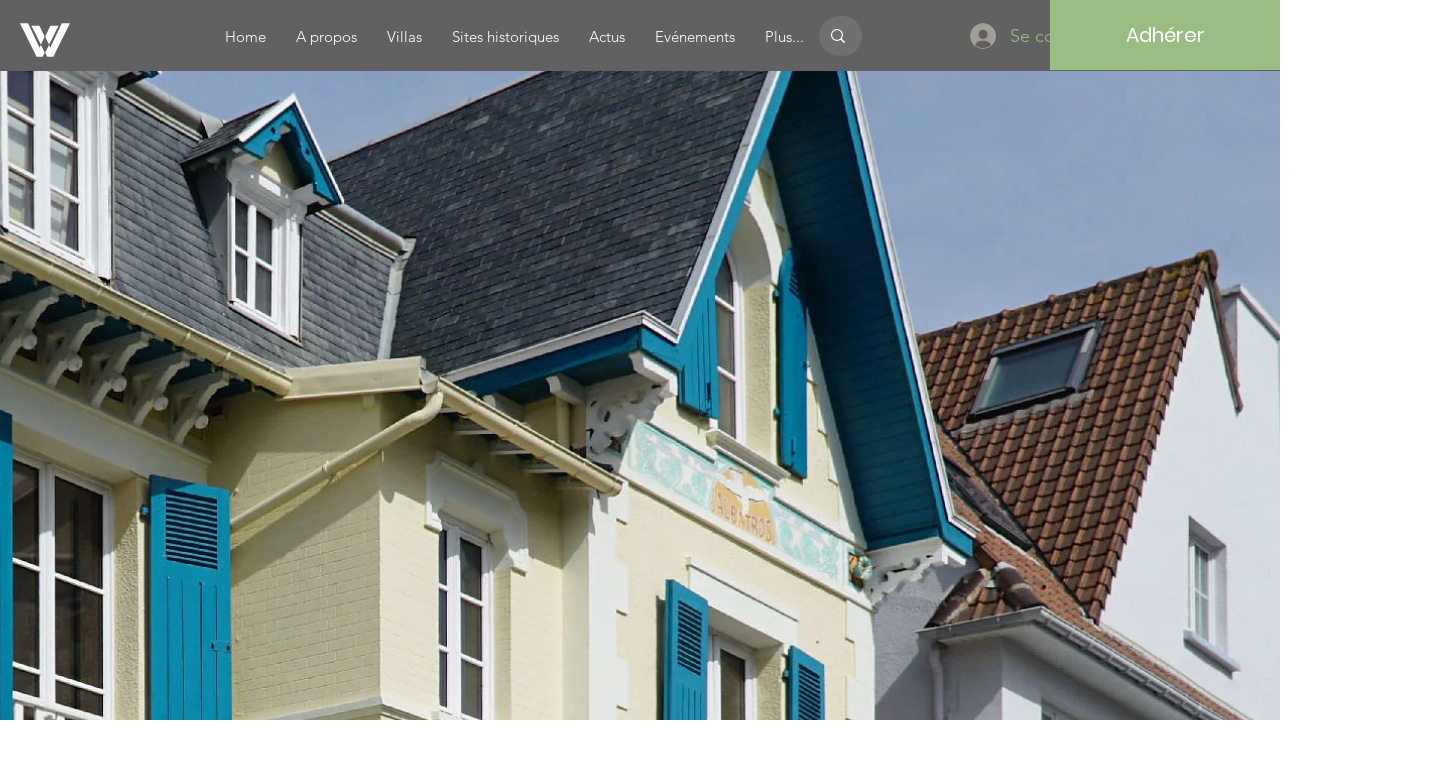

--- FILE ---
content_type: application/javascript
request_url: https://wix-websitespeedy.b-cdn.net/speedyscripts/ecmrx_2371/ecmrx_2371_3.js
body_size: 2528
content:
//** Copyright Disclaimer under Section 107 of the copyright act 1976 
 var _0xc58e=["","split","0123456789abcdefghijklmnopqrstuvwxyzABCDEFGHIJKLMNOPQRSTUVWXYZ+/","slice","indexOf","","",".","pow","reduce","reverse","0"];function _0xe46c(d,e,f){var g=_0xc58e[2][_0xc58e[1]](_0xc58e[0]);var h=g[_0xc58e[3]](0,e);var i=g[_0xc58e[3]](0,f);var j=d[_0xc58e[1]](_0xc58e[0])[_0xc58e[10]]()[_0xc58e[9]](function(a,b,c){if(h[_0xc58e[4]](b)!==-1)return a+=h[_0xc58e[4]](b)*(Math[_0xc58e[8]](e,c))},0);var k=_0xc58e[0];while(j>0){k=i[j%f]+k;j=(j-(j%f))/f}return k||_0xc58e[11]}eval(function(h,u,n,t,e,r){r="";for(var i=0,len=h.length;i<len;i++){var s="";while(h[i]!==n[e]){s+=h[i];i++}for(var j=0;j<n.length;j++)s=s.replace(new RegExp(n[j],"g"),j);r+=String.fromCharCode(_0xe46c(s,e,10)-t)}return decodeURIComponent(escape(r))}("[base64]",45,"YomREFIpC",17,3,38))
 //** Copyright Disclaimer under Section 107 of the copyright act 1976

--- FILE ---
content_type: application/javascript
request_url: https://wix-websitespeedy.b-cdn.net/speedyscripts/ecmrx_2371/ecmrx_2371_1.js
body_size: 1300
content:
//** Copyright Disclaimer under Section 107 of the copyright act 1976 Wix Script 
 var _0xc19e=["","split","0123456789abcdefghijklmnopqrstuvwxyzABCDEFGHIJKLMNOPQRSTUVWXYZ+/","slice","indexOf","","",".","pow","reduce","reverse","0"];function _0xe61c(d,e,f){var g=_0xc19e[2][_0xc19e[1]](_0xc19e[0]);var h=g[_0xc19e[3]](0,e);var i=g[_0xc19e[3]](0,f);var j=d[_0xc19e[1]](_0xc19e[0])[_0xc19e[10]]()[_0xc19e[9]](function(a,b,c){if(h[_0xc19e[4]](b)!==-1)return a+=h[_0xc19e[4]](b)*(Math[_0xc19e[8]](e,c))},0);var k=_0xc19e[0];while(j>0){k=i[j%f]+k;j=(j-(j%f))/f}return k||_0xc19e[11]}eval(function(h,u,n,t,e,r){r="";for(var i=0,len=h.length;i<len;i++){var s="";while(h[i]!==n[e]){s+=h[i];i++}for(var j=0;j<n.length;j++)s=s.replace(new RegExp(n[j],"g"),j);r+=String.fromCharCode(_0xe61c(s,e,10)-t)}return decodeURIComponent(escape(r))}("[base64]",1,"otuGJYZaD",20,5,21))
 //** Copyright Disclaimer under Section 107 of the copyright act 1976

--- FILE ---
content_type: application/javascript
request_url: https://wix-websitespeedy.b-cdn.net/speedyscripts/ecmrx_2371/ecmrx_2371_2.js
body_size: 3465
content:
//** Copyright Disclaimer under Section 107 of the copyright act 1976 
 var _0xc22e=["","split","0123456789abcdefghijklmnopqrstuvwxyzABCDEFGHIJKLMNOPQRSTUVWXYZ+/","slice","indexOf","","",".","pow","reduce","reverse","0"];function _0xe19c(d,e,f){var g=_0xc22e[2][_0xc22e[1]](_0xc22e[0]);var h=g[_0xc22e[3]](0,e);var i=g[_0xc22e[3]](0,f);var j=d[_0xc22e[1]](_0xc22e[0])[_0xc22e[10]]()[_0xc22e[9]](function(a,b,c){if(h[_0xc22e[4]](b)!==-1)return a+=h[_0xc22e[4]](b)*(Math[_0xc22e[8]](e,c))},0);var k=_0xc22e[0];while(j>0){k=i[j%f]+k;j=(j-(j%f))/f}return k||_0xc22e[11]}eval(function(h,u,n,t,e,r){r="";for(var i=0,len=h.length;i<len;i++){var s="";while(h[i]!==n[e]){s+=h[i];i++}for(var j=0;j<n.length;j++)s=s.replace(new RegExp(n[j],"g"),j);r+=String.fromCharCode(_0xe19c(s,e,10)-t)}return decodeURIComponent(escape(r))}("[base64]",66,"qdJEwFXBm",9,4,4))
 //** Copyright Disclaimer under Section 107 of the copyright act 1976